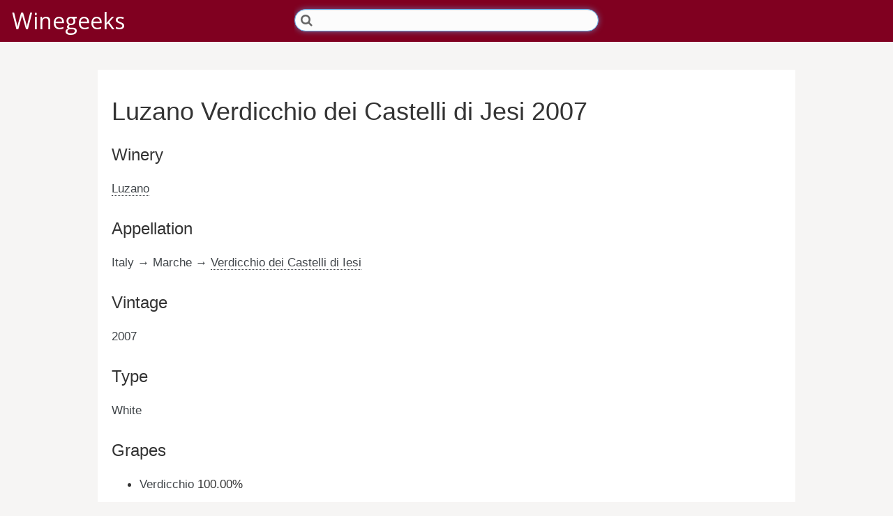

--- FILE ---
content_type: text/html; charset=utf-8
request_url: https://winegeeks.com/wines/2772.html
body_size: 2476
content:

<!DOCTYPE html>
<html lang="en" xmlns:og="http://opengraphprotocol.org/schema/" xmlns:fb="http://www.facebook.com/2008/fbml" >
  <head> 
    <meta name="google-site-verification" content="9foleNIowOAU_wh_fiLep7oPjqbNpV7PO2lS2sMboQ4" />
    <meta name="verify-v1" content="wFd5jbviqZZjlA12t6D9hLiYGBIfJJVv7r0nW4d+bIQ=" />
    <meta http-equiv="Content-Type" content="text/html; charset=utf-8"/>
    <meta http-equiv="X-UA-Compatible" content="IE=edge">
    <meta name="viewport" content="width=device-width, initial-scale=1">
     
    
    <link rel="apple-touch-icon-precomposed" sizes="57x57"   href="../images/favicons/apple-touch-icon-57x57.png" />
    <link rel="apple-touch-icon-precomposed" sizes="114x114" href="../images/favicons/apple-touch-icon-114x114.png" />
    <link rel="apple-touch-icon-precomposed" sizes="72x72"   href="../images/favicons/apple-touch-icon-72x72.png" />
    <link rel="apple-touch-icon-precomposed" sizes="144x144" href="../images/favicons/apple-touch-icon-144x144.png" />
    <link rel="apple-touch-icon-precomposed" sizes="60x60"   href="../images/favicons/apple-touch-icon-60x60.png" />
    <link rel="apple-touch-icon-precomposed" sizes="120x120" href="../images/favicons/apple-touch-icon-120x120.png" />
    <link rel="apple-touch-icon-precomposed" sizes="76x76"   href="../images/favicons/apple-touch-icon-76x76.png" />
    <link rel="apple-touch-icon-precomposed" sizes="152x152" href="../images/favicons/apple-touch-icon-152x152.png" />
    <link rel="icon" type="image/png" href="../images/favicons/favicon-196x196.png" sizes="196x196" />
    <link rel="icon" type="image/png" href="../images/favicons/favicon-96x96.png" sizes="96x96" />
    <link rel="icon" type="image/png" href="../images/favicons/favicon-32x32.png" sizes="32x32" />
    <link rel="icon" type="image/png" href="../images/favicons/favicon-16x16.png" sizes="16x16" />
    <link rel="icon" type="image/png" href="../images/favicons/favicon-128.png" sizes="128x128" />
    <meta name="msapplication-TileColor" content="#000000" />
    <meta name="msapplication-TileImage"         content="/images/favicons/mstile-144x144.png" />
    <meta name="msapplication-square70x70logo"   content="/images/favicons/mstile-70x70.png" />
    <meta name="msapplication-square150x150logo" content="/images/favicons/mstile-150x150.png" />
    <meta name="msapplication-wide310x150logo"   content="/images/favicons/mstile-310x150.png" />
    <meta name="msapplication-square310x310logo" content="/images/favicons/mstile-310x310.png" />
    <meta name="application-name" content="Winegeeks"/>
    
    <!-- FONTS -->
    <link href="https://fonts.googleapis.com/css?family=Open+Sans" rel="stylesheet">
    
    <!-- CSS -->	
    <link rel="stylesheet" href="../libraries/bootstrap-3.3.7/css/bootstrap.min.css">
    <link rel="stylesheet" href="../libraries/bootstrap-3.3.7/css/bootstrap-theme.min.css">
    <link rel="stylesheet" href="../libraries/jquery-ui-1.12.1/jquery-ui.min.css">
    <link rel="stylesheet" href="../libraries/font-awesome-4.7.0/css/font-awesome.min.css">
    <link rel="stylesheet" href="../css/wg.css">
    
    <!-- JS -->
    <script src="../libraries/jquery-2.2.4/jquery-2.2.4.min.js"></script>
    <script src="../libraries/jquery-ui-1.12.1/jquery-ui.min.js"></script>
    <script src="../libraries/bootstrap-3.3.7/js/bootstrap.min.js"></script>
    <script src="../js/wg.js"></script>
      
    <link rel="alternate" type="application/rss+xml" href="reviews/rss.html" />
    <title>Luzano Verdicchio dei Castelli di Jesi 2007 Wine - Winegeeks</title>
</head>

<body>
  <h1 id="foodgeeks-logo-print">Winegeeks</h1>
  <header>
	  
    <div class="header-content">

    <div class="header-content">
      <div class="row">
        <div class="header-logo col-sm-4 col-md-4">
          <a href="../index.html">Winegeeks</a>
        </div>
        <div class="search col-sm-4 col-md-4">
          <form id="search-form" accept-charset="utf-8"> 
            <span class="fa fa-search"></span>
            <input id="q" name="q" placeholder="" class="form-control input-md" tabindex="1" value="">
          </form>
        </div>
        <div class="header-account col-sm-4 col-md-4"></div>
      </div>
    </div>
    <div class="background"></div>
  </header>

  <div class="container" style="text-align: center;">
    <div class="panel panel-fullpage panel-help"> 
  <h1>Luzano Verdicchio dei Castelli di Jesi 2007</h1>

  
  <h3>Winery</h3>
  <p><a href="../wineries/2625.html" title="Luzano Winery">Luzano</a></p>

  <h3>Appellation</h3>
  <p>
	Italy
			&rarr; Marche	
	
			&rarr; <a href="../appellations/737.html">Verdicchio dei Castelli di Iesi</a>
	  </p>
 
    
  <h3>Vintage</h3>
  <p>
        	2007      </p>

      <h3>Type</h3>
    <p>White</p>
  
    	<h3>Grapes</h3>
	<p>
  	  <ul class="grapes_list">
  	    	  	<li><a href="../grapes/218.html">Verdicchio</a>
  	  	  	  		100.00%
  	  	  	  	</li>
  	    	  </ul>
	</p>
  
  <h3>Wine Ratings</h3>
  <table class="table borderless">
    <tr>
      <td>Total Rating</td>
      <td><i class="fa fa-star" aria-hidden="true"></i><i class="fa fa-star" aria-hidden="true"></i><i class="fa fa-star" aria-hidden="true"></i><i class="fa fa-star" aria-hidden="true"></i><i class="fa fa-star-o" aria-hidden="true"></i></td>
    </tr>
    <tr>
      <td>Flavor</td>
      <td><i class="fa fa-star" aria-hidden="true"></i><i class="fa fa-star" aria-hidden="true"></i><i class="fa fa-star" aria-hidden="true"></i><i class="fa fa-star" aria-hidden="true"></i><i class="fa fa-star" aria-hidden="true"></i></td>
    </tr>
    <tr>
      <td>Aroma</td>
      <td><i class="fa fa-star" aria-hidden="true"></i><i class="fa fa-star" aria-hidden="true"></i><i class="fa fa-star" aria-hidden="true"></i><i class="fa fa-star" aria-hidden="true"></i><i class="fa fa-star-o" aria-hidden="true"></i></td>
    </tr>
    <tr>
      <td>Typicity</td>
      <td><i class="fa fa-star" aria-hidden="true"></i><i class="fa fa-star" aria-hidden="true"></i><i class="fa fa-star" aria-hidden="true"></i><i class="fa fa-star" aria-hidden="true"></i><i class="fa fa-star-o" aria-hidden="true"></i></td>
    </tr>
  </table>

</div>



<div style="clear: both;">
<div class="activity-stream">
  <h2>1 Wine Review</h2>

      <table>

      		
        <tr class="activity-row">
          <td class="activity-avatar">
            <a href="../people/ryansnyder.html"><img class="avatar" src="../images/people/r/y/ryansnyder/ryansnyder-small.jpg" alt="ryansnyder" /></a>
          </td>
          <td class="activity-text">
            <div class="row" style="margin:0;padding:0;">
              <p class="col-sm-9">
                <a class="username" href="../people/ryansnyder.html">ryansnyder</a> reviewed <a href="2772.html">Luzano Verdicchio dei Castelli di Jesi 2007</a> on December 22, 2008              </p>
              <span class="col-sm-3" style="text-align: right;">
				  <i class="fa fa-star" aria-hidden="true"></i><i class="fa fa-star" aria-hidden="true"></i><i class="fa fa-star" aria-hidden="true"></i><i class="fa fa-star" aria-hidden="true"></i><i class="fa fa-star-o" aria-hidden="true"></i>			  </span>
            </div>				
			<p class="review-review">Oh yeah, that&#039;s what I&#039;m talking about.  A lightly effervescent wine that is floral, has a high acidity and will pair perfectly with tonight&#039;s sole in hot butter and lemon.  Lemon, clementine and golden delicious apple skin lead the flavor foray, but the kicker might actually be the funky Bucheron rind that hits you on every sip.  I will definitely buy this wine again.</p>
          </td>
        </tr>		
      	  
	</table>
  </div>
</div>


  </div>

  <bars id="bars">
 	<bar id="bar_3" class="bar_3">
 	</bar>
 	<bar id="bar_2" class="bar_2">
 	</bar>
 	<bar id="bar_1" class="bar_1">
 	</bar>
  </bars>
  
  <bars id="bars-search">
  	<bar id="bar-search" class="bar_1">
		<div class="content">
		  <form id="search-form-bottom" method="get" accept-charset="utf-8"> 
            <input id="q2" name="q" placeholder="" id="filter-by" class="form-control input-md" tabindex="1" value="">
          </form>    
		</div>
	    <div class="background"></div>
	</bar>
  </bars>

  <header-footer>
    <div class="header-content">
      <div class="row">
        <div class="col-xs-3 col-sm-3">
        </div>
        <div class="header-logo col-xs-6 col-sm-6">
          <a href="../index.html">Winegeeks</a>
        </div>
        <div class="col-xs-3 col-sm-3">
          <span onclick="showSearchBar();"><a href="2772.html#"><i class="fa fa-search"></i></a>
        </div>
      </div>
    </div>
    <div class="background"></div>
  </header-footer>

  <footer class="row" style="text-align: center;">
    <table class="table footer">
  <tr>
    <td class="footer-brand">
        <a class="header-logo " href="../index.html">Winegeeks</a><br />
        <span class="footer-social">
          <a href="https://www.facebook.com/winegeeks" class="social" target="new"><i class="fa fa-3x fa-facebook-square"></i></a>
          <a href="https://www.twitter.com/winegeeks" class="social" target="new"><i class="fa fa-3x fa-twitter"></i></a>
        </span>
        <p class="footer-copyright">&copy; 2003-<span id="copyright-to-date">2018</span> GeekSpeak LLC</p></center>
    </td>
    <td class="footer-spacer">&nbsp;</td>
    <td class="footer-me">
    </td>
    <td class="footer-recipes">
        <h3>Resources</h3>
        <ul class="ul-footer">
          <li><a href="../articles.html">Wine Articles</a></li>
          <li><a href="../appellations.html">Wine Appellations</a></li>
          <li><a href="../glossary.html">Wine Glossary</a></li>
          <li><a href="../grapes.html">Wine Grapes</a></li>
          <li><a href="../wineries.html">Wineries</a></li>
          <li><a href="../wines.html">Wines</a></li>
        </ul>
    </td>
    <td class="footer-resources">
        <h3>Recipes</h3>
        <ul class="ul-footer">  
          <li><a href="http://www.foodgeeks.com">Foodgeeks</a></li>
        </ul>
    </td>
    <td class="footer-about">
        <h3>About</h3>  
        <ul class="ul-footer">            
        <li><a href="../about.html">About Winegeeks</a></li>
        <li><a href="https://www.foodgeeks.com/privacy">Privacy policy</a></li>
        <li><a href="https://www.foodgeeks.com/terms">Terms of use</a></li>
        </ul>
    </td>
  </tr>
</table>
  </footer>
</body>
</html>


--- FILE ---
content_type: text/css; charset=utf-8
request_url: https://winegeeks.com/css/wg.css
body_size: 5496
content:

/* CONTENT
-------------------------------------------------- */

body {
  background-attachment: fixed;
  background-color: #f6f5f4;
  background-size: 100%
}
.alert {
  margin: 1em;
}
div.panel {
  margin: 0px;
  padding: 0;
}
.col-xs-1, .col-sm-1, .col-md-1, .col-lg-1, .col-xs-2, .col-sm-2, .col-md-2, .col-lg-2, .col-xs-3, .col-sm-3, .col-md-3, .col-lg-3, .col-xs-4, .col-sm-4, .col-md-4, .col-lg-4, .col-xs-5, .col-sm-5, .col-md-5, .col-lg-5, .col-xs-6, .col-sm-6, .col-md-6, .col-lg-6, .col-xs-7, .col-sm-7, .col-md-7, .col-lg-7, .col-xs-8, .col-sm-8, .col-md-8, .col-lg-8, .col-xs-9, .col-sm-9, .col-md-9, .col-lg-9, .col-xs-10, .col-sm-10, .col-md-10, .col-lg-10, .col-xs-11, .col-sm-11, .col-md-11, .col-lg-11, .col-xs-12, .col-sm-12, .col-md-12, .col-lg-12 {
  padding: 0;	
}
.vertical-space { 
  margin-bottom: 1em;
  margin-top: 1em;
}
.td-content-left,
.td-content-right {
  margin: 10px;
  vertical-align: top;
}
.td-content-right {
  display: none;
  margin: 0;
  text-align: right;
  padding: 0;
}
div.container {
  margin: 80px 0 0 0;
  padding-left: 20px;
  padding-right: 20px;
  width: 100%;
}
div.ad-top-container {
  margin-bottom: 20px;	
}
div.ad-top-leaderboard,
div.ad-top-mobile-leaderboard {
  background-color: #ccc;
}
div.ad-top-leaderboard {
  width: 728px; 
  height: 90px; 	
}
div.ad-top-mobile-leaderboard {
  width: 320px; 
  height: 50px; 	
}
div.nav-pagination {
  padding: 2em 0;
}
.valign-top {
  vertical-align: top !important;
}
.table {
  width: auto;	
}
p {
  line-height: 1.4em;	
}
tr .borderless,
.borderless td, 
.borderless th {
  border: none !important;
  border-color: white;
}

/* FONTS
-------------------------------------------------- */

body, h1, h2, h3, h4, h5, h6, h7,
p, label, input, input[type="text"], login input[type="password"], button,
.ui-menu-item {
  font-family: "HelveticaNeueThin", "HelveticaNeue-Thin", "Helvetica Neue Thin", "HelveticaNeue", "Helvetica Neue", "Helvetica", "Arial", sans-serif !important;
  font-weight: 200;
}
body {
  font-size: 12px;
}
h1 {
  font-size: 30px;
  margin: 10px 0;
}
p,
h4 {
  color: #757575;
}
p.helvetica_regular,
.helvetica_regular {
  font-family: "Helvetica", "Arial", sans-serif !important;
  font-weight: normal;
}
a,
a:hover,
a:visited {
  color: #404549;
}
p a,
p a:hover,
p a:visited {
  font-weight: 400;
}
a,
a:visited,
p a,
p a:visited,
h4 a,
h4 a:visited {
  text-decoration: none;
}
a:hover,
p a:hover,
h4 a:hover {
  text-decoration: underline;
}
div.panel-fullpage p {
  color: #404549;	
}
div.panel-fullpage p a,
div.panel-fullpage p a:active,
div.panel-fullpage p a:visited {
  border-bottom: 1px dotted #404549; 
  color: #404549;	
  text-decoration: none;
}
div.panel-fullpage a:hover {
  border-bottom: 1px solid #404549; 
  color: #404549;	
  text-decoration: none;
}


/* PRIVACY
--------------------------------------------------- */

div.panel-privacy h3 {
  font-weight: bold;
  margin-top: 40px;
  text-transform: uppercase;    
}


/* SOCIAL MEDIA
-------------------------------------------------- */

.fa {
  font-size: 18px;
  margin-right: 2px;
}
a.social i { 
  color: #000;
  padding-top: 4px;
  height: 26px;
  width: 26px;
  text-align: center;
}

ul.social li {
  text-align: center;
  list-style-type: none;
  float: left;
}
ul.social li a i {
    background: #205D7A;
    color: #fff;
    width: 40px;
    height: 40px;
    border-radius: 20px;
    font-size: 25px;
    text-align: center;
    margin-right: 10px;
    padding-left: 2px;
    padding-top: 7.5px;
    transition: all 0.2s ease-in-out;
}
ul.social li a i.fa-facebook {
    background: #3b5998
} 
ul.social li a i.fa-twitter {
    background: #00aced
}
ul.social li a i.fa-pinterest {
    background: #C92228
}
ul.social li a i {
	transition: all 0.2s ease-in-out;
}
ul.social li a i:hover {
	opacity: .7;
}


/* CARDS
-------------------------------------------------- */

.row-cards {
  margin-left: -20px !important;	
  margin-right: -20px !important;
  margin-top: 0px;
  max-width: 1280px;
}
.card {
  background-color: #fff;
  height: 400px;
  margin: 10px 0px 10px 20px;
  width: 230px;	
  text-align: left;
}
div.card-photo {
  margin: 0;
  position: relative;
  height: 230px;
  width: 230px;
  overflow: hidden;
}
div.card-photo img {
  position: absolute;
  left: 50%;
  top: 50%;
  height: 100%;
  width: auto;
  -webkit-transform: translate(-50%,-50%);
  -ms-transform: translate(-50%,-50%);
  transform: translate(-50%,-50%);
}
div.card-photo img.portrait {
  width: 100%;
  height: auto;	
}
.card-text h3 {
  font-size: 22px;
  font-family: "HelveticaNeueThin", "HelveticaNeue-Thin", "Helvetica Neue Thin", "HelveticaNeue", "Helvetica Neue", "Helvetica", "Arial", sans-serif !important;
  font-weight: 300;
  margin: 5px 0;
  padding: 6px;
}
.card-text p {
  padding-left: 6px;	
}
.card-text {
  margin-top: 0;
  margin: 0;
  padding: 10px;
}
.card-text a,
.card-text a:hover,
.card-text a:visited {
  color: #000;
}
.card-text a,
.card-text a:visited {
  text-decoration: none;
}
.card-text a:hover {
  text-decoration: underline;
}
.card-meta {
  width: 100%;
}
.card-time,
.card-time .fa {
  font-size: 14px !important;
}
.card-stars .fa {
  font-size: 16px !important;	
}
.card-stars {

}
.card-time {
  float: right;
  text-align: right;
}
.card-more-recipes {
  margin: 10px 0 20px 0;
}

/* RECIPES
-------------------------------------------------- */

.recipe-header {
  margin: 0;
  padding: 0 0 10px 0;
}
.recipe {
  background-color: #fff;
  padding: 10px; 
  font-family: "Helvetica", "Arial", sans-serif;
  margin-bottom: 20px;
}
h1.recipe-title, 
.recipe .h2 {
  font-family: "HelveticaNeueThin", "HelveticaNeue-Thin", "Helvetica Neue Thin", "HelveticaNeue", "Helvetica Neue", "Helvetica", "Arial", sans-serif !important;
}
h1.recipe-title {
  margin: 10px 0 !important;
}
h2.recipe-title {
  font-weight: 200;
  margin: 10px 0;
}
.recipe h2 {
  font-size: 17px;
  font-weight: 300;
}
.recipe-title-time-photo-portrait {
  margin-left: 20px;
  margin-right: 20px;
  height: 150px;
}
.recipe-title-time-photo-portrait td,
.recipe-title-time-photo-landscape td {
	vertical-align: middle;
}
.recipe-photo-landscape {
  background-color: #000;
  margin: -10px 0 0 -10px;
  padding: 0;
  position: relative;
  height: 230px;
  width: 230px;
  overflow: hidden;
}
.recipe-photo-landscape img {
  position: absolute;
  left: 50%;
  top: 50%;
  width: 100%;
  height: auto;	
  -webkit-transform: translate(-50%,-50%);
  -ms-transform: translate(-50%,-50%);
  transform: translate(-50%,-50%);
}
.recipe-photo-portrait {
  background-color: #000;
  margin: -10px -10px 0 0;
  padding: 0;
  position: relative;
  height: 280px;
  width: 280px;
  overflow: hidden;
  float: right;
}
.encyclopedia-photo-portrait {
  background-color: #fff;
  margin: -10px -20px 0 0;
  padding: 0;
  height: auto !important;
  width: 280px;
  overflow: hidden;
  float: right;	
}
.recipe-photo-portrait img {
  position: absolute;
  left: 50%;
  top: 50%;
  width: 100%;
  height: auto;	
  -webkit-transform: translate(-50%,-50%);
  -ms-transform: translate(-50%,-50%);
  transform: translate(-50%,-50%);
}
.recipe-title-time-photo-landscape .td-title {
  padding-top: 0;
  padding-left: 20px;
}
.placeholder-no-image {
  background-image: url(https://s3.amazonaws.com/img.foodgeeks.com/images/placeholders/fg-FPOrecipe-banner.jpg);
  color: #fff;
  margin: -10px 0 10px -10px;
  padding-top: 10px;
  padding-right: 5px;
  width: 100%;
  text-align: right;	
}
.placeholder-no-image-a,
.placeholder-no-image-a a:hover,
.placeholder-no-image-a a:visited, {
  color: #fff !important;
}
.recipe-title-time-photo-portrait .td-title {
}
.recipe-title-bar {
  margin: 0 10px;
}
.recipe-top-similar {
  text-align: left;
}
.recipe-top-actions {
  text-align: right;
}
.recipe-top-social {
  margin-right: 10px; 
}
.recipe-author {
  text-align: left;
}
.recipe-avatar {
  height: 24px;
  width: 24px;
}
.recipe-stars {
  text-align: right;
}
.recipe-stars-user {
  color: #edcb6b;	
}
.recipe-teaser {
  font-style: italic;
  padding: 1em 1em 0 1em;
}
.recipe-time,
.times {
  text-align: right !important;	
}
.recipe-time .fa {
  font-size: 2em !important;
  font-weight: 100;
  text-align: right;
}
.recipe-time p.times {
  margin-top: 3px;
  font-size: .8em;
}
.recipe-yield,
.recipe-ingredients,
.recipe-ingredients-instructions,
.recipe-ingredients-divider-title,
.instructions-comments-review {
  padding-left: 20px;
  padding-right: 20px;	
}
.recipe-review-made-it {
  padding-left: 40px;
  padding-right: 40px;
}
.recipe-ingredients-title-for-print {
  display: none;
}
.recipe-ingredients-table {
  margin-left: 20px;
  margin-right: 20px;		
  max-width: 840px;	 
}
.recipe .recipe-ingredients-table {
  color: #757575;
  font-size: 14px;
}
.recipe .ingredient-measurement {
  border-top: 0 !important;
  text-align: right;
}
.recipe .ingredient-ingredient {
  border-top: 0 !important;
  width: auto;
}
.ingredients-convert {
  margin-top: 10px;
  text-align: right;
  vertical-align: bottom;
}
#recipe-servings {
  background-color: #fff;
  font-family: "Helvetica", "Arial", sans-serif;
  font-size: 13px;
  width: 120px !important;
}
.recipe p {
  color: #757575;
  font-family: "Helvetica", "Arial", sans-serif !important;
  font-size: 14px;
}
.btn-save-recipe,
.btn-unsave-recipe,
.btn-edit-recipe {
  margin: 0 !important;
}
.btn-save-recipe i.fa-heart {
  font-size: .5em;
}
.btn-unsave-recipe i.fa-heart {
  color: red;
}
.btn-conversion-selected {
  background-image: linear-gradient(to bottom, #BBB 0px, #A0A0A0 100%);
}
 

/* ACTIVITY STREAM AND RECIPE REVIEWS
-------------------------------------------------- */

.activity-stream {
}
.activity-stream h2 {
  font-family: "Helvetica", "Arial", sans-serif !important;	
  font-size: 17px;
}
.activity-text {
  padding-bottom: 1em;
}
.activity-avatar {
  padding-right: 10px;
  vertical-align: top;
}
.activity-avatar img.avatar {
  height: 48px;
  width: 48px;	
}
.activity-stream p {
  color: #757575;
  font-family: "Helvetica", "Arial", sans-serif !important;
  font-size: 14px;
}
.activity-stream a.username,
.activity-stream a.username:hover,
.activity-stream a.username:visited {
  color: #333;
  font-weight: 500;
}
.activity-stream a,
.activity-stream a:hover,
.activity-stream a:visited {
  color: #757575;
  font-weight: 500;
}
.activity-stream a,
.activity-stream a:visited {
  text-decoration: none;
}
.activity-stream a:hover {
  text-decoration: underline;
}

.review-timestamp {
  
}

/* HELP
--------------------------------------------------- */

.panel-help h2 {
  margin-top: 30px;
}
.panel-help h3 {
  margin-top: 30px;
}
.panel-help p,
.panel-help li {
  font-size: 13pt;
  line-height: 1.75em;
}
.panel-help p {
  margin-top: 20px;
}
.panel-help video {
  margin-top: 20px;
  object-fit: initial;
}

@media(max-width:766px){
  .panel-help video {  
	width: 300px;
  }
}
@media(min-width:767px){
  .panel-help video {  
	width: 500px;
  }	
}

/* FORMS
-------------------------------------------------- */

select {
  display: inline;
}
select,
textarea,
input[type="email"],
input[type="password"], 
input[type="text"],
.input-group-addon {
  border-radius: 0 !important;  
  border: 1px solid #ddd;
  box-shadow: none !important;
}
select, 
textarea,
input[type="email"],
input[type="password"], 
input[type="text"] {
  width: 260px;	 
}
#teaser, 
#ingredients,
#directions,
#comments {
  width: 260px;
}
#website {
  width: 200px;
}
#comment {
  width: 100% !important;
}
input[type="email"]:focus, 
input[type="password"]:focus, 
input[type="text"]:focus {
}
.btn, 
.btn-primary, 
.btn-danger {
  border-radius: 0 !important;
  box-shadow: none !important;
}
.btn-login,
.btn-login:hover {
  color: #fff;  
}
.btn-login { 
  background-color: #1c140e;
}
.btn-login:hover {
  background-color: #333;	
}
button[type=submit] {
  margin: 10px 0;	
}
#recipe_submit textarea,
#recipe_submit input[type="text"] {
  /* width: 90% !important;	*/
}
#recipe_submit label {
  font-weight: 400;
}


/* PANEL, TIMELINE
-------------------------------------------------- */

.timeline_date {
  width: 100%;
  text-align: center;
  margin: 0;
  padding: 1em 0 0 0;
}
.timeline_date .content {
  position: relative;
  color: #fff;   
  font-family: "HelveticaNeueThin", "HelveticaNeue-Thin", "Helvetica Neue Thin", "HelveticaNeue", "Helvetica Neue", "Helvetica", "Arial", sans-serif; 
  font-size: 24px;
  font-weight: 100;
  font-stretch: normal;
  margin: 0;
  padding: 0;
  text-align: center;
}
.panel {
  background-color: #f6f5f4;
  border: 0 !important;
  border-radius: 0;
  box-shadow: none !important;
  padding: 0 1em;
  margin: 20px;
}
.panel-fullpage {
  background-color: #fff;
  display: inline-block;
  min-height: 500px;
  max-width: 1000px;
  text-align: left;  
}
.panel-fullpage h1 {
  padding-top: 20px;
}
.panel-fullpage h1,
.panel h1 {
  margin-top: 0;
}
.panel-admin h1 {
  margin: 0 0 .5em 0 !important;	
}
.panel-admin {
  background-color: #fff;
  min-height: 500px;
  min-width: 1200px;
  max-width: 1200px;
  padding: 20px 40px;
}
.panel-timeline {
  margin: 1em;	
}
.panel-heading {
  background-color: #fff !important;
  background-image: none !important;
  border: none;
  padding: 1em;
  vertical-align: top;
  margin-bottom: 1em;
}
.panel-title, 
.panel-date {
  font-size: 18px;
  margin-top: 0 !important;
}
.panel-title {
  padding-top: 0;
  padding-left: 0;
  text-align: left;
}
.panel-date {
  padding-top: 0;
  padding-right: 0;
  text-align: right;
}
.panel-title a,
.panel-title a:hover,
.panel-title a:visited,
.panel-date a,
.panel-date a:hover,
.panel-date a:visited {
  color: #000;
}
.panel .fa {
  font-size: 1em;
  /* margin-right: 5px; */
}
.panel-body {  
  color: #666;
  font-size: 16px;
  margin-top: 1em;
}
.panel-body .fa {
  font-size: 1em;
}

@media(max-width:766px){
  .panel {
    margin: 10px;	
  }
  .panel-fullpage {
    margin: 10px !important;
    padding: 10px !important;
	width: 100%;
  }
}
@media(min-width:767px){
  .panel {
    margin: 20px;	
  }
 .panel-fullpage {
    margin: 20px !important;
    padding: 20px !important;
	width: 100%;
	max-width: 1000px !important;
  }
}


/* HEADER
-------------------------------------------------- */

header {
  position: fixed;
  left: 0px;
  top: 0px;
  height: 60px;
  width: 100%;
  text-align: center;
  padding-top: 7px;
}
header {
  background-color: #800020;
  background-size: 100%;
  height: 60px;
  z-index: 99;
}
header #foodgeeks-logo {
  height: 70px;
  width: 240px;
  margin-left: -17px;
  margin-top: -12px;
  z-index: 100;
}
#foodgeeks-logo-print {
  height: 53px;
  width: 180px;
  display: none;
}
header .background {
  position: absolute;
  top: 0px;
  left: 0px;
  width: 100%;
  height: 100%;
  background-color: #000;
  z-index: 1;
  background-color:  #800020;
}
.header-content,
.header-logo {
  background-color:  #800020;
  position: relative;
  color: #fff;   
  font-family: 'Open Sans', "HelveticaNeueThin", "HelveticaNeue-Thin", "Helvetica Neue Thin", "HelveticaNeue", "Helvetica Neue", "Helvetica", "Arial", sans-serif; 
  font-size: 32px;
  font-weight: 100;
  font-stretch: normal;
  z-index: 5;
}
.header-logo {
  padding-left: 1em;
  text-align: left;
}
.footer-brand .header-logo {
	background-color: black !important;
	margin-bottom: 20px;
}
.header-search {
  text-align: center;
}
.header-account {
  font-size: 16px;
  font-family: "Helvetica", "Arial", sans-serif;
  font-weight: normal;
  padding-top: 0;
  padding-right: 24px;
  text-align: right;
}
.header-account .authenticated-user-saved-recipes,
.header-account .authenticated-user-add-recipe {
  margin-right: 15px;
}
.header-account .authenticated-user-username {
  margin-right: 5px;
}
.header-account .authenticated-user-avatar {
  height: 48px;
  width: 48px; 
}
.unauthenticated-user {
  padding-top: 5px;
  padding-right: 15px;
}
.header-account a,
.header-account a:hover,
.header-account a:visited,
.header-account a:focus {
  color: #fff;
}
.header-account a:hover,
.header-account a:focus {
  text-decoration: underline;
}
.search {
  position: relative;
  color: #666;
  font-size: 16px;
  margin-top: 6px;
}
.search input {
  background: #fcfcfc;
  border: 1px solid #aaa;
  -moz-border-radius: 18px; /* Firefox */
  -webkit-border-radius: 18px; /* Safari, Chrome */
  -khtml-border-radius: 18px; /* KHTML */
  border-radius: 18px; /* CSS3 */
  box-shadow: 0 0 3px #ccc, 0 10px 15px #ebebeb inset;
  font-family: "Helvetica", "Arial", sans-serif !important;
  font-size: 18px;
  height: 32px;
  padding-bottom: 1px;
  text-indent: 22px;
  top: 11px;
  width: 100%;
}
.search .fa-search { 
  position: absolute;
  top: 7px;
  left: 9px;
}

header a, 
header a:active, 
header a:hover, 
header a:visited {
  color: #fff;   
  text-decoration: none;
}

/* FOOTER & BARS 
-------------------------------------------------- */

bars,
bars-search {
  display: none; 
}
bar, 
bar-search, 
header-footer {
  position: fixed;
  left: 0px;
  bottom: 0px;
  height: 60px;
  width: 100%;
  /* background: #666; */
  border-top: 1px solid #fff;
  text-align: center;
  padding-top: 7px;
}
header-footer .background,
bar .background,
bar-search .background {
  position:absolute;
  top:0px;
  left:0px;
  width:100%;
  height:100%;
  background-color: #800020;
  z-index: 1;
}
header-footer .header-logo {
  padding: 0;
  text-align: center;
}
header-footer #foodgeeks-logo {
  height: 48px; /* 73px; */
  width: 200px; /* 250px; */
  margin-top: -10px;
  z-index: 100;
}
header-footer .hamburger {
  text-align: center;
}
header-footer .search {
  text-align: center;	
}
header-footer .search .fa-search {
  margin: 0;
  padding: 0;
  position: relative;
  font-size: 15px;
  top: 0;
  left: 0;
}
bar .background,
bar-search .background {
  background-color: #800020;
}

bar .content,
bar-search .content,
header-footer .content {
  position: relative;
  color: #fff;   
  font-family: "HelveticaNeueThin", "HelveticaNeue-Thin", "Helvetica Neue Thin", "HelveticaNeue", "Helvetica Neue", "Helvetica", "Arial", sans-serif; 
  font-size: 30px;
  font-weight: 100;
  font-stretch: normal;
  text-align: center;
  z-index: 5;
}

bar .content a, bar-search .content a, header-footer a, 
bar .content a:active, bar-search .content a:active, header-footer a:active, 
bar .content a:hover, bar-search .content a:hover, header-footer a:hover, 
bar .content a:visited, bar-search .content a:visited, header-footer a:visited {
   color: #fff;   
   text-decoration: none;
}

bar.bar_1 {
  bottom: 60px;
}                     
bar.bar_2 {
  bottom: 120px;
}                     
bar.bar_3 {
  bottom: 180px;
}                     
bar.bar_4 {
  bottom: 240px;
}                     
bar.bar_5 {
  bottom: 300px;
}                     
bar.bar_6 {
  bottom: 360px;
}                     
bar.bar_7 {
  bottom: 420px;
}
#bottom-search {
  position: relative;
  color: #666;
  font-size: 16px;
  margin-top: 6px;
}
#bottom-search {
  background: #fcfcfc;
  border: 1px solid #aaa;
  -moz-border-radius: 18px; /* Firefox */
  -webkit-border-radius: 18px; /* Safari, Chrome */
  -khtml-border-radius: 18px; /* KHTML */
  border-radius: 18px; /* CSS3 */
  box-shadow: 0 0 3px #ccc, 0 10px 15px #ebebeb inset;
  font-family: "Helvetica", "Arial", sans-serif !important;
  font-size: 18px;
  height: 32px;
  padding-bottom: 1px;
  text-align: center;
  left: 10%;
  top: 0px;
  width: 80% !important;
}
#bar-search .content {
  text-align: center;
}

/* FOOTER
------------------------------ */

footer {
  background-color: #000 !important;
  color: #fff;
  height: 300px;
  margin: 0 !important;
  text-align: center;
  width: 100%;
}
footer td {
  background-color: #000;
  border: none !important;
  color: #fff;	
  font-size: 13px;
  height: 100%;
  padding-top: 20px;
}
footer h3 {
  font-size: 17px;
}
footer td.footer-brand {
  min-width: 300px;
  text-align: center;
}
footer td.footer-me,
footer td.footer-recipes,
footer td.footer-resources,
footer td.footer-about {
  text-align: left;
} 
h4.footer-mission {
  font-size: 17px;	
}
td.footer-brand a, 
td.footer-brand a:hover, 
td.footer-brand a:visited,
td.footer-me a, 
td.footer-me a:hover, 
td.footer-me a:visited,
td.footer-recipes a, 
td.footer-recipes a:hover, 
td.footer-recipes a:visited,
td.footer-resources a, 
td.footer-resources a:hover, 
td.footer-resources a:visited,
td.footer-about a, 
td.footer-about a:hover, 
td.footer-about a:visited {
  color: #fff;
}
img.footer-logo {
  height: 52px;
  margin: 15px 0;
  width: 180px;
}
p.footer-mission {
  font-weight: 100;
}
.footer-social a.social i {
  color: #fff !important;
}
p.footer-copyright {
  font-size: 13px;
  font-family: "Helvetica", "Arial", sans-serif !important;
  font-weight: 100;
  margin-top: 20px;
}
ul.ul-footer {
  margin: 0; 
  padding: 0;	
}
ul.ul-footer li {
  line-height: 1.2em;
  list-style-type: none !important; 
  margin-bottom: 5px; 
  padding: 0;
}

/* RESPONSIVE CSS
-------------------------------------------------- */

/* Extra small devices (phones, less than 768px) */
/* This is the default in Bootstrap */
@media(max-width:767px){
  body {
    font-size: 16px;
  }	
  header {
	display: none;
  }

  /* CONTENT */
  div.container {
    margin: 10px 0;
    padding-left: 0px;
    padding-right: 0px;
  }
  .td-content-left {
	margin: 0;
	padding: 0;
	width:auto;
  }
  .td-content-right {
    display: none;
  }

  /* RECIPE CARDS */
  .row-cards {
    margin-left: 0;	
    margin-right: 0;
    margin-top: 10px;
    padding: 0;
	width: 300px;
	max-width: 300px;
  }
  .card {
    background-color: #fff;
    height: 440px;
    margin: 0px 0px 20px 0px;
    width: 300px;	
    text-align: left;
  }
  div.card-photo {
    margin: 0;
    position: relative;
    height: 300px;
    width: auto;
    overflow: hidden;
  }

  /* RECIPE PAGE */
  .recipe-title-time-photo-landscape .td-title {
	padding-left: -20px !important;
    padding-top: 20px;
    width: 100%; 
  }  
  .recipe {
	padding: 10px 0;
  }
  .recipe-photo-landscape {
    height: 225px;
    width: 100%;
    margin: -10px 0;
  }
  .recipe-title-time-photo-portrait .td-title {
    width: 320px; 
  }
  .recipe-photo-portrait {
    height: 320px; 
    width: 320px;
  }
  .placeholder-no-image { 
    height: 40px;
    width: 100%;
    margin: 0;
  }
  .recipe-stars-mobile {
    text-align: left;	
  }
  .recipe-stars {
    display: none; /* hide these stars and show others when in mobile */
  }
  .recipe-stars-mobile {
    margin-top: 10px;	
  }
  .ingredients-convert {
    margin-bottom: 10px;	
  }
  .recipe-top-similar {
    display: none; /* hide similar recipes in mobile */	
  }
  .td-recipe-times {
    display: none; /* don't show in mobile site */
  }
  .recipe-ingredients-table {
    width: 280px;
    max-width: 280px;
  }
  .ingredient-measurement {
    width: 100px !important;
  }
  .btn-save-recipe,
  .btn-edit-recipe {
    margin-right: 10px !important;
  }

  /* RECIPE BROWSE */
  .nav-pagination-count {
    display: none;	
  }

  /* FORMS */
  select, 
  textarea,
  input[type="email"],
  input[type="password"], 
  input[type="text"] {
    width: 260px !important;	 
  }
  #teaser, 
  #ingredients,
  #directions,
  #comments {
    width: 260px !important;
  }
  #website {
    width: 200px !important;
  }
  
  /* FOOTER */
  .search input {
    font-size: 14px;
  }
  footer td.footer-spacer,
  footer td.footer-me,
  footer td.footer-recipes,
  footer td.footer-resources,
  footer td.footer-about {
    display: none;
  }

}

/* Small devices (tablets, 768px and up) */
@media(min-width:768px){

  /* CONTENT */
  body {
    font-size: 18px;
  }	
  header-footer {
	display: none;
  }
  h1 {
	font-size: 36px;
  }  
  .panel h1 {
    margin-left: 0px; 
    margin-right: 0px; 
  }
  .panel-title, 
  .panel-date {
    font-size: 20px;
  }
  .panel-body {
    font-size: 18px;	
  }
  .td-content-left {
	max-width: 728px;
	width: 728px;
  }
  .td-content-right {
    display: none;
  }

  /* HEADER */
  .search input {
    font-size: 14px;
    padding-bottom: 5px;
  } 
  .header-account .unauthenticated-user .register,
  .header-account .authenticated-user-saved-recipes-text,
  .header-account .authenticated-user-add-recipe-text,
  .header-account .authenticated-user-username-text { 
    display: none;
  }

  /* FORMS */
  select,
  textarea,
  input[type="email"],
  input[type="password"], 
  input[type="text"] {
    width: 400px;	
  }
  #teaser, 
  #ingredients,
  #directions,
  #comments {
    width: 90% !important;	
  }
  
  /* RECIPE PAGE */
  .recipe-title-time-photo-landscape .td-title {
    padding-top: 0px;
    width: 628px; 
  }
  .recipe-photo-landscape {
    height: 364px; 
    width: 728px;
  }
  .recipe-title-time-photo-portrait .td-title {
    height: 280px;
    width: 448px; 
  }
  .recipe-photo-portrait {
    height: 280px;
    width: 280px;
  }
  .time-text {
    display: none; /* hide the text v of time when not in mobile	*/
  }
  .td-recipe-times {
	display: content; /* show the visual v of time in tablet + */
    padding-right: 10px;
    padding-top: 20px;
    vertical-align: bottom;
    min-width: 100px;
    width: 100px;
  }
  .td-recipe-times,
  .times {
    text-align: right !important;	
  }
  .td-recipe-times .fa {
    font-size: 2em !important;
    font-weight: 100;
    text-align: right;
  }
  .td-recipe-times p.times {
    margin-top: 3px;
    font-size: .8em;
  }
  .placeholder-no-image { 
    height: 40px;
    width: 728px;	
  }
  .recipe-ingredients-table {
    width: 665px;	
    max-width: 665px;	
  }
  .ingredient-measurement {
    width: 100px;
  }

  /* FOOTER */
  footer td.footer-spacer {
    min-width: 100px;
    width: 100px;	
  }
  footer td.footer-me,
  footer td.footer-recipes,
  footer td.footer-resources,
  footer td.footer-about {
    display: table-cell;
    min-width: 92px;
  }
}

/* Medium devices (desktops, 992px and up) */
@media(min-width: 992px){

  /* CONTENT */
  .td-content-left {
    width: 622px;
    max-width: 622px;
  }
  .td-content-right {
	display: block;
    width: 320px;
  }
  header-footer {
	display: none;
  }

  /* HEADER */
  .search input {
    font-size: 18px;
    padding-bottom: 1px;
  }
  .header-account .unauthenticated-user .register {
    display: inline;	
  }
  .header-account .authenticated-user-saved-recipes-text,
  .header-account .authenticated-user-add-recipe-text,
  .header-account .authenticated-user-username-text {
    display: none;
  }

  /* RECIPE PAGE */
  .recipe-title-time-photo-landscape .td-title {
    padding-top: 0px;
    width: 522px; 
  }
  .recipe-photo-landscape {
    height: 311px; 
    width: 622px;
  }
  .recipe-title-time-photo-portrait .td-title {
 	height: 280px;
    width: 342px; 
  }
  .recipe-photo-portrait {
    height: 280px;
    width: 280px;
  }
  .time-text {
    display: none; /* hide the text v of time when not in mobile	*/
  }
  .placeholder-no-image { 
    height: 40px;
    width: 622px;	
  }
  .recipe-ingredients-table {
	width: 565px;
    max-width: 565px;	
  }
  .ingredient-measurement {
    /* width: 135px; */
    width: 100px;
  }

  /* FOOTER */
  footer td.footer-me,
  footer td.footer-recipes,
  footer td.footer-resources,
  footer td.footer-about {
    display: table-cell;
    min-width: 148px;
    width: auto;
  }
}

/* Large devices (large desktops, 1260px and up) */
@media(min-width:1260px){

  /* CONTENT */
  .td-content-left {
	  width: 900px;
	  max-width: 900px;
  }
  .td-content-right {
	display: block;
    width: 320px;
  }
  header-footer {
	display: none;
  }

  /* HEADER */
  .search input {
    font-size: 18px;
    padding-bottom: 1px;
  }
  .header-account .unauthenticated-user .register {
    display: inline;	
  }
  .header-account .authenticated-user-saved-recipes-text,
  .header-account .authenticated-user-add-recipe-text,
  .header-account .authenticated-user-username-text {
    display: inline;
  }

  /* RECIPE PAGE */
  .recipe-photo-landscape {
    height: 450px; 
    width: 900px;
  }
  .recipe-title-time-photo-landscape .td-title {
    padding-top: 0px;
    width: 800px; 
  }
  .recipe-title-time-photo-portrait .td-title {
    height: 300px;
    width: 500px; 
  }	
  .recipe-photo-portrait {
    height: 300px;
    width: 300px;
  }
  .time-text {
    display: none; /* hide the text v of time when not in mobile	*/
  }
  .placeholder-no-image { 
    height: 40px;
    width: 900px;	
  }
  .recipe-ingredients-table {
	width: 840px;
    max-width: 840px;	
  }
  .ingredient-measurement {
    /* width: 135px; */
    width: 100px;
  }

  /* FOOTER */
  footer td.footer-me,
  footer td.footer-recipes,
  footer td.footer-resources,
  footer td.footer-about {
    display: table-cell;
    min-width: 215px;
  }

}



/* WINEGEEKS
-------------------------------------------------- */

.activity-stream {
  background-color: #f6f5f4;
  display: inline-block;
  max-width: 1000px;
  text-align: left;  
}
.wine-photo-small img {
  width: 250px;
}
.wine-photo-small img {
  width: 100%;
}

@media(max-width:767px){
  .wine-photo-small {
    margin: 20px;
    text-align: center;
  }
  
}
@media(min-width:768px){
  .wine-photo-small {
    float: right;
    margin: 20px 0 20px 20px;
  }
}


/* PRINT
-------------------------------------------------- */

@media print {

  footer,
  header,
  header-footer,
  .ad-top-container,
  .ad-right {
    display: none;
  }
  .activity-stream,
  .placeholder-no-image,
  .recipe_author_publisher,
  .recipe-header,
  .recipe-ingredients,
  #recipe-photo,
  .recipe-stars-mobile {
    display: none;
  }
  .conversion-charts-toc {
    display: none;	
  }
  #foodgeeks-logo-print {	
	display: block !important;
  }
  .recipe-ingredients-title-for-print {
	display: block !important;
	padding-left: 20px;
    padding-right: 20px;	
  }
  .recipe-title-time-photo-landscape .td-title {
    padding-top: 0px; !important
    width: 100%; 
  }  

}
